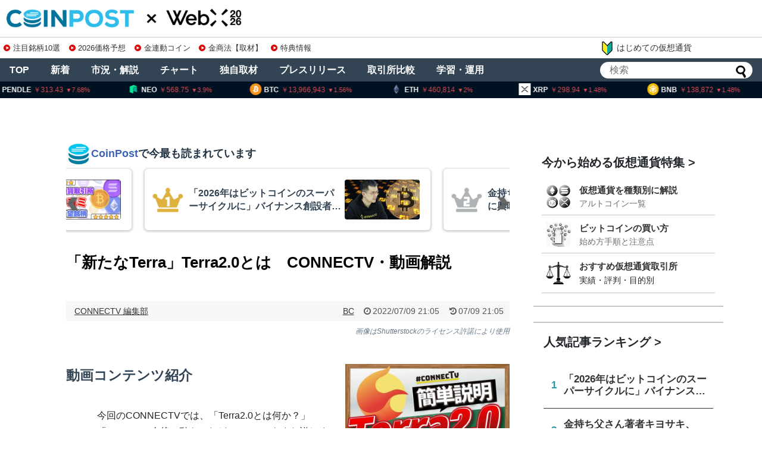

--- FILE ---
content_type: text/html; charset=UTF-8
request_url: https://api.coinpost-ext.com/newfnd.php?p=8
body_size: 97
content:
document.write('<div class="hometop_fandarea-list-content"><div class="hometop_fandarea-date"><span>1/25</span><span>9:00</span></div><div class="hometop_fandarea-text"><div class="hometop_fandarea-star star-3"></div><h4 class="hometop_fandarea-txt">Humanity（H）トークンアンロック</h4></div></div><div class="hometop_fandarea-list-content"><div class="hometop_fandarea-date"><span>1/25</span><span>19:00</span></div><div class="hometop_fandarea-text"><div class="hometop_fandarea-star star-3"></div><h4 class="hometop_fandarea-txt">AltLayer（ALT）トークンアンロック</h4></div></div><div class="hometop_fandarea-list-content"><div class="hometop_fandarea-date"><span>1/25</span><span>21:00</span></div><div class="hometop_fandarea-text"><div class="hometop_fandarea-star star-3"></div><h4 class="hometop_fandarea-txt">Plasma（XPL）トークンアンロック</h4></div></div><div class="hometop_fandarea-list-content"><div class="hometop_fandarea-date"><span>1/26</span><span>9:00</span></div><div class="hometop_fandarea-text"><div class="hometop_fandarea-star star-3"></div><h4 class="hometop_fandarea-txt">Bitget Token（BGB）トークンアンロック</h4></div></div><div class="hometop_fandarea-list-content"><div class="hometop_fandarea-date"><span>1/28</span><span>19:00</span></div><div class="hometop_fandarea-text"><div class="hometop_fandarea-star star-3"></div><h4 class="hometop_fandarea-txt">Sign（SIGN）トークンアンロック</h4></div></div><div class="hometop_fandarea-list-content"><div class="hometop_fandarea-date"><span>1/29</span><span>4:00</span></div><div class="hometop_fandarea-text"><div class="hometop_fandarea-star star-4"></div><h4 class="hometop_fandarea-txt">米連邦公開市場委員会（FOMC）政策金利発表</h4></div></div><div class="hometop_fandarea-list-content"><div class="hometop_fandarea-date"><span>1/29</span><span>22:30</span></div><div class="hometop_fandarea-text"><div class="hometop_fandarea-star star-3"></div><h4 class="hometop_fandarea-txt">米個人消費支出（PCE）：25年12月結果</h4></div></div><div class="hometop_fandarea-list-content"><div class="hometop_fandarea-date"><span>1/30</span><span>1:00</span></div><div class="hometop_fandarea-text"><div class="hometop_fandarea-star star-4"></div><h4 class="hometop_fandarea-txt">【CME】ビットコイン先物SQ</h4></div></div>');

--- FILE ---
content_type: text/html; charset=utf-8
request_url: https://www.google.com/recaptcha/api2/aframe
body_size: 266
content:
<!DOCTYPE HTML><html><head><meta http-equiv="content-type" content="text/html; charset=UTF-8"></head><body><script nonce="iqn4plYAYVtx3GFmt305hQ">/** Anti-fraud and anti-abuse applications only. See google.com/recaptcha */ try{var clients={'sodar':'https://pagead2.googlesyndication.com/pagead/sodar?'};window.addEventListener("message",function(a){try{if(a.source===window.parent){var b=JSON.parse(a.data);var c=clients[b['id']];if(c){var d=document.createElement('img');d.src=c+b['params']+'&rc='+(localStorage.getItem("rc::a")?sessionStorage.getItem("rc::b"):"");window.document.body.appendChild(d);sessionStorage.setItem("rc::e",parseInt(sessionStorage.getItem("rc::e")||0)+1);localStorage.setItem("rc::h",'1769246311033');}}}catch(b){}});window.parent.postMessage("_grecaptcha_ready", "*");}catch(b){}</script></body></html>